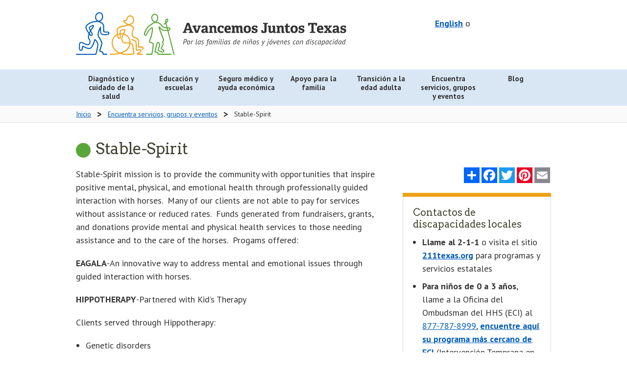

--- FILE ---
content_type: text/html; charset=UTF-8
request_url: https://www.navigatelifetexas.org/es/services-groups-events/services/stable-spirit
body_size: 12848
content:
<!doctype html>
<!--[if lt IE 9]> <html class="no-js lt-ie10 lt-ie9" lang="es"> <![endif]-->
<!--[if IE 9]> <html class="no-js lt-ie10" lang="es"> <![endif]-->
<!--[if gt IE 9]><!--> <html class="no-js" lang="es"> <!--<![endif]-->
	<head>
		<meta charset="utf-8" />
		<meta name="viewport" content="width=device-width, initial-scale=1.0" />
		
			<title>Stable-Spirit | Navigate Life Texas</title>
<meta name='keywords' content='' />
<meta name='description' content='' />
<link rel='canonical' href='https://www.navigatelifetexas.org/es/services-groups-events/services/stable-spirit' />
		
		<meta name="author" content="Health and Human Services Commission"/>
		<meta name="language" content="English"/>
		<meta name="language" content="Spanish"/>
		<meta name="coverage" content="Texas"/>
		<meta name="subject" content="Health"/>
		<meta name="subject" content="Human Services"/>
		<meta name="subject" content="Education"/>
		<meta name="type" content="Homepages"/>
		<meta name="type" content="Web documents"/>
		<meta property="og:image" content="https://www.navigatelifetexas.org/assets/images/logos/open-graph.jpg" />
		<meta property="og:image:type" content="image/jpeg" />
		<meta property="og:image:width" content="1200" />
		<meta property="og:image:height" content="630" />
		<meta property="og:image:alt" content="Navigate Life Texas: For families raising children with disabilities - a project of Texas Health and Human Services" />

		

		<link rel="stylesheet" href="/assets/styles/app.css" />
    <link href="https://fonts.googleapis.com/css?family=Arvo:400,700|PT+Sans:400,400i,700" rel="stylesheet">

		<!--[if lt IE 9]>
			<link rel="stylesheet" href="/assets/styles/ie8.css">
			<script src="/assets/scripts/ie8-head.js"></script>
			
			<script src="/assets/scripts/rem.min.js"></script>
		<![endif]-->

		<script src="/bower_components/foundation/js/vendor/modernizr.js"></script>
    <script type="text/javascript" src="/assets/grunticon/grunticon.loader.js"></script>
  	<script type="text/javascript">grunticon(["/assets/grunticon/icons.data.svg.css?v=2022-11-8", "/public/grunticon/icons.data.png.css?v=2022-11-8", "/assets/grunticon/icons.fallback.css?v=2022-11-8"], grunticon.svgLoadedCallback );</script>

		

		

		<meta name="google-translate-customization" content="b1236f79eaba0e07-07c23461619ba403-gdbb9a627a50991c9-12"/>

					
			<link rel="alternate" hreflang="en" href="https://www.navigatelifetexas.org/en/services-groups-events/services/stable-spirit">
					
			<link rel="alternate" hreflang="es" href="https://www.navigatelifetexas.org/es/services-groups-events/services/stable-spirit">
		
		<link rel="apple-touch-icon" sizes="180x180" href="/favicon/apple-touch-icon.png">
		<link rel="icon" type="image/png" sizes="32x32" href="/favicon/favicon-32x32.png">
		<link rel="icon" type="image/png" sizes="16x16" href="/favicon/favicon-16x16.png">
		<link rel="manifest" href="/favicon/site.webmanifest">
		<link rel="mask-icon" href="/favicon/safari-pinned-tab.svg" color="#005cb9">
		<meta name="msapplication-TileColor" content="#ff0000">
		<meta name="theme-color" content="#ffffff">
	</head>
	<body class="services-groups-events">

		<!-- Google Tag Manager -->
		<noscript><iframe src="//www.googletagmanager.com/ns.html?id=GTM-TWKJ4X"
		height="0" width="0" style="display:none;visibility:hidden"></iframe></noscript>
		<script>(function(w,d,s,l,i){w[l]=w[l]||[];w[l].push({'gtm.start':
		new Date().getTime(),event:'gtm.js'});var f=d.getElementsByTagName(s)[0],
		j=d.createElement(s),dl=l!='dataLayer'?'&l='+l:'';j.async=true;j.src=
		'//www.googletagmanager.com/gtm.js?id='+i+dl;f.parentNode.insertBefore(j,f);
		})(window,document,'script','dataLayer','GTM-TWKJ4X');</script>
		<!-- End Google Tag Manager -->

		<header id="top">
      
			<div class="row">
				<div class="medium-5 medium-push-7 large-5 large-push-7 columns">
					<div id="header-utility" class="text-right">
						
						<div id="header-translation">
							<div id="translation-switcher">
								
										
								    <a hreflang="en" href="https://www.navigatelifetexas.org/?ACT=66&amp;lang_id=1&amp;url=aHR0cHMlM0ElMkYlMkZ3d3cubmF2aWdhdGVsaWZldGV4YXMub3JnJTJGZW4lMkZzZXJ2aWNlcy1ncm91cHMtZXZlbnRzJTJGc2VydmljZXMlMkZzdGFibGUtc3Bpcml0">English</a>
								
								o
							</div>
							
							<div id="google_translate_element"></div>
							<style>
								
							</style>
						
							<script type="text/javascript">
								function googleTranslateElementInit() {
								  new google.translate.TranslateElement({pageLanguage: 'en', layout: google.translate.TranslateElement.InlineLayout.VERTICAL, autoDisplay: false, gaTrack: true, gaId: 'UA-64055681-1'}, 'google_translate_element');
								}
							</script>
							<script type="text/javascript" src="//translate.google.com/translate_a/element.js?cb=googleTranslateElementInit"></script>
						</div>

					</div>
					
				</div>
				<div class="medium-7 medium-pull-5 large-7 large-pull-5 columns">
					<a class="top-logo" href="https://www.navigatelifetexas.org/es/">
						<img src="/assets/images/logos/nlt-logo-es.svg" alt="Avancemos Juntos Texas: Ayuda para niños con discapacidad y necesidades especiales" class="top-logo-image-spanish">
					</a>
					<p class="sr-only">Avancemos Juntos Texas: Ayuda para niños con discapacidad y necesidades especiales</p>
				</div>
			</div>
		</header>
		<div id="main-nav" class="contain-to-grid">
			<nav class="top-bar" data-topbar data-closing-time="1000" role="navigation">

				<ul class="title-area">
					
					<li class="toggle-topbar menu-icon"><a href="#"><span>Menu</span></a></li>
				</ul>
				<section class="top-bar-section top-menu">
					<ul class="large-block-grid-7" >
              
							
                <li class="  diagnosis has-dropdown" style="clear: none;">
                  <a class="" href="https://www.navigatelifetexas.org/es/diagnosis-healthcare" aria-expanded="false">
                    
                      
                      <div class="main-nav-link" >
                        Diagnóstico y cuidado de la salud
                      </div>
                    
                  </a>

                  
                    <ul class=" dropdown" aria-hidden="true" tabindex="-1" data-level="1">
                      
                        
							
                <li class="   " style="clear: none;">
                  <a class="" href="https://www.navigatelifetexas.org/es/diagnosis-healthcare" aria-expanded="false">
                    
                      Información general

                    
                  </a>

                  
                </li>
                
              
							
                <li class="   " style="clear: none;">
                  <a class="" href="https://www.navigatelifetexas.org/es/diagnosis-healthcare/does-my-child-have-a-disability" aria-expanded="false">
                    
                      Qué hacer si notas que hay algo diferente

                    
                  </a>

                  
                </li>
                
              
							
                <li class="   " style="clear: none;">
                  <a class="" href="https://www.navigatelifetexas.org/es/diagnosis-healthcare/my-child-has-a-diagnosis.-where-do-i-start" aria-expanded="false">
                    
                      Mi hijo tiene un diagnóstico, ¿por dónde empiezo?

                    
                  </a>

                  
                </li>
                
              
							
                <li class="   " style="clear: none;">
                  <a class="" href="https://www.navigatelifetexas.org/es/diagnosis-healthcare/diagnoses-for-disabilities-and-special-health-care-needs" aria-expanded="false">
                    
                      Diagnósticos para discapacidades

                    
                  </a>

                  
                </li>
                
              
							
                <li class="   " style="clear: none;">
                  <a class="" href="https://www.navigatelifetexas.org/es/diagnosis-healthcare/what-is-eci" aria-expanded="false">
                    
                      Intervención Temprana en la Infancia (ECI)

                    
                  </a>

                  
                </li>
                
              
							
                <li class="   " style="clear: none;">
                  <a class="" href="https://www.navigatelifetexas.org/es/diagnosis-healthcare/faq" aria-expanded="false">
                    
                      Preguntas frecuentes

                    
                  </a>

                  
                </li>
                
              
							
                <li class="   has-dropdown" style="clear: none;">
                  <a class="" role="button" aria-expanded="false">
                    
                      Diagnósticos

                    
                  </a>

                  
                    <ul class=" dropdown" aria-hidden="true" tabindex="-1" data-level="1">
                      
                        
							
                <li class="   " style="clear: none;">
                  <a class="" href="https://www.navigatelifetexas.org/es/diagnosis-healthcare/traumatic-and-acquired-brain-injury-in-children" aria-expanded="false">
                    
                      Lesiones cerebrales

                    
                  </a>

                  
                </li>
                
              
							
                <li class="   " style="clear: none;">
                  <a class="" href="https://www.navigatelifetexas.org/es/education-schools/understanding-different-types-of-learning-disabilities" aria-expanded="false">
                    
                      Discapacidades de aprendizaje

                    
                  </a>

                  
                </li>
                
              
							
                <li class="   " style="clear: none;">
                  <a class="" href="https://www.navigatelifetexas.org/es/diagnosis-healthcare/the-zika-virus-and-zika-related-conditions" aria-expanded="false">
                    
                      Condiciones relacionadas al Zika

                    
                  </a>

                  
                </li>
                
              
							
                <li class="   " style="clear: none;">
                  <a class="" href="https://www.navigatelifetexas.org/es/diagnosis-healthcare/blindness-and-visual-impairment" aria-expanded="false">
                    
                      Ceguera y discapacidad visual

                    
                  </a>

                  
                </li>
                
              
							
                <li class="   " style="clear: none;">
                  <a class="" href="https://www.navigatelifetexas.org/es/diagnosis-healthcare/dyslexia-and-related-conditions" aria-expanded="false">
                    
                      Dislexia y padecimientos relacionados

                    
                  </a>

                  
                </li>
                
              
                      
                    </ul>
                  
                </li>
                
              
							
                <li class="   has-dropdown" style="clear: none;">
                  <a class="" role="button" aria-expanded="false">
                    
                      Salud mental y salud del comportamiento

                    
                  </a>

                  
                    <ul class=" dropdown" aria-hidden="true" tabindex="-1" data-level="1">
                      
                        
							
                <li class="   " style="clear: none;">
                  <a class="" href="https://www.navigatelifetexas.org/es/diagnosis-healthcare/mental-and-behavioral-health" aria-expanded="false">
                    
                      Información general

                    
                  </a>

                  
                </li>
                
              
							
                <li class="   " style="clear: none;">
                  <a class="" href="https://www.navigatelifetexas.org/es/diagnosis-healthcare/when-to-get-mental-health-help-for-children" aria-expanded="false">
                    
                      Cuándo se debe conseguir ayuda

                    
                  </a>

                  
                </li>
                
              
							
                <li class="   " style="clear: none;">
                  <a class="" href="https://www.navigatelifetexas.org/es/diagnosis-healthcare/finding-mental-health-resources-for-children" aria-expanded="false">
                    
                      Encontrar recursos

                    
                  </a>

                  
                </li>
                
              
							
                <li class="   " style="clear: none;">
                  <a class="" href="https://www.navigatelifetexas.org/es/diagnosis-healthcare/behavior-problems-in-children-with-disabilities" aria-expanded="false">
                    
                      Problemas de comportamiento

                    
                  </a>

                  
                </li>
                
              
							
                <li class="   " style="clear: none;">
                  <a class="" href="https://www.navigatelifetexas.org/es/family-support/risky-behavior-when-and-how-to-respond" aria-expanded="false">
                    
                      Comportamiento peligroso

                    
                  </a>

                  
                </li>
                
              
							
                <li class="   " style="clear: none;">
                  <a class="" href="https://www.navigatelifetexas.org/es/diagnosis-healthcare/mental-health-for-children-with-intellectual-and-developmental-disabilities" aria-expanded="false">
                    
                      Salud mental en niños con discapacidad intelectual o del desarrollo

                    
                  </a>

                  
                </li>
                
              
							
                <li class="   " style="clear: none;">
                  <a class="" href="https://www.navigatelifetexas.org/es/diagnosis-healthcare/psychiatric-medication-for-children-how-families-decide" aria-expanded="false">
                    
                      Medicamentos psiquiátricos

                    
                  </a>

                  
                </li>
                
              
							
                <li class="   " style="clear: none;">
                  <a class="" href="https://www.navigatelifetexas.org/es/diagnosis-healthcare/recognizing-the-effects-of-trauma-on-children" aria-expanded="false">
                    
                      Trauma

                    
                  </a>

                  
                </li>
                
              
							
                <li class="   " style="clear: none;">
                  <a class="" href="https://www.navigatelifetexas.org/es/diagnosis-healthcare/supporting-a-child-through-a-mental-health-crisis" aria-expanded="false">
                    
                      Apoyo durante una crisis

                    
                  </a>

                  
                </li>
                
              
							
                <li class="   " style="clear: none;">
                  <a class="" href="https://www.navigatelifetexas.org/es/diagnosis-healthcare/your-childs-rights-to-mental-health-services" aria-expanded="false">
                    
                      Derechos de recibir servicios

                    
                  </a>

                  
                </li>
                
              
							
                <li class="   " style="clear: none;">
                  <a class="" href="https://www.navigatelifetexas.org/es/family-support/when-other-people-misunderstand-your-childs-behavior" aria-expanded="false">
                    
                      Malas interpretaciones del comportamiento

                    
                  </a>

                  
                </li>
                
              
							
                <li class="   " style="clear: none;">
                  <a class="" href="https://www.navigatelifetexas.org/es/family-support/navigating-the-juvenile-justice-system" aria-expanded="false">
                    
                      Sistema de justicia para menores

                    
                  </a>

                  
                </li>
                
              
                      
                    </ul>
                  
                </li>
                
              
							
                <li class="   has-dropdown" style="clear: none;">
                  <a class="" href="https://www.navigatelifetexas.org/es/diagnosis-healthcare/children-with-multiple-disabilities-rare-conditions-undiagnosed" aria-expanded="false">
                    
                      Discapacidades múltiples, afecciones poco comunes o casos sin diagnóstico

                    
                  </a>

                  
                    <ul class=" dropdown" aria-hidden="true" tabindex="-1" data-level="1">
                      
                        
							
                <li class="   " style="clear: none;">
                  <a class="" href="https://www.navigatelifetexas.org/es/diagnosis-healthcare/children-with-multiple-disabilities-rare-conditions-undiagnosed" aria-expanded="false">
                    
                      Niños con condición rara, varios diagnósticos o no tiene diagnóstico

                    
                  </a>

                  
                </li>
                
              
							
                <li class="   " style="clear: none;">
                  <a class="" href="https://www.navigatelifetexas.org/es/diagnosis-healthcare/solving-the-secrets-of-sophie-a-diagnostic-odyssey-through-genetics" aria-expanded="false">
                    
                      La odisea para obtener un diagnóstico por medio de la genética

                    
                  </a>

                  
                </li>
                
              
							
                <li class="   " style="clear: none;">
                  <a class="" href="https://www.navigatelifetexas.org/es/diagnosis-healthcare/genetic-disorders" aria-expanded="false">
                    
                      Trastornos genéticos

                    
                  </a>

                  
                </li>
                
              
							
                <li class="   " style="clear: none;">
                  <a class="" href="https://www.navigatelifetexas.org/es/diagnosis-healthcare/understanding-invisible-disabilities" aria-expanded="false">
                    
                      Cómo comprender las discapacidades invisibles

                    
                  </a>

                  
                </li>
                
              
                      
                    </ul>
                  
                </li>
                
              
							
                <li class="   has-dropdown" style="clear: none;">
                  <a class="" role="button" aria-expanded="false">
                    
                      Cómo planificar y organizarte

                    
                  </a>

                  
                    <ul class=" dropdown" aria-hidden="true" tabindex="-1" data-level="1">
                      
                        
							
                <li class="   " style="clear: none;">
                  <a class="" href="https://www.navigatelifetexas.org/es/diagnosis-healthcare/how-to-talk-to-your-doctor" aria-expanded="false">
                    
                      Cómo hablar con tu médico

                    
                  </a>

                  
                </li>
                
              
							
                <li class="   " style="clear: none;">
                  <a class="" href="https://www.navigatelifetexas.org/es/diagnosis-healthcare/medical-home-for-children" aria-expanded="false">
                    
                      Hogar médico

                    
                  </a>

                  
                </li>
                
              
							
                <li class="   " style="clear: none;">
                  <a class="" href="https://www.navigatelifetexas.org/es/diagnosis-healthcare/care-notebook" aria-expanded="false">
                    
                      Cómo organizar los expedientes médicos

                    
                  </a>

                  
                </li>
                
              
							
                <li class="   " style="clear: none;">
                  <a class="" href="https://www.navigatelifetexas.org/es/diagnosis-healthcare/your-childs-electronic-health-record" aria-expanded="false">
                    
                      El registro médico electrónico

                    
                  </a>

                  
                </li>
                
              
							
                <li class="   " style="clear: none;">
                  <a class="" href="https://www.navigatelifetexas.org/es/diagnosis-healthcare/health-care-specialty-therapy-options-for-children-with-disabilities" aria-expanded="false">
                    
                      Glosario de especialidades y terapias

                    
                  </a>

                  
                </li>
                
              
							
                <li class="   " style="clear: none;">
                  <a class="" href="https://www.navigatelifetexas.org/es/family-support/when-you-leave-the-hospital-before-your-baby" aria-expanded="false">
                    
                      Cuando sales del hospital antes que tu bebé

                    
                  </a>

                  
                </li>
                
              
							
                <li class="   " style="clear: none;">
                  <a class="" href="https://www.navigatelifetexas.org/es/transition-to-adulthood/medical-transition" aria-expanded="false">
                    
                      La transición en la atención médica

                    
                  </a>

                  
                </li>
                
              
							
                <li class="   " style="clear: none;">
                  <a class="" href="https://www.navigatelifetexas.org/es/diagnosis-healthcare/telehealth-and-telemedicine-for-children-with-disabilities-and-special-health-care-needs" aria-expanded="false">
                    
                      Telesalud y telemedicina

                    
                  </a>

                  
                </li>
                
              
                      
                    </ul>
                  
                </li>
                
              
							
                <li class="   has-dropdown" style="clear: none;">
                  <a class="" role="button" aria-expanded="false">
                    
                      Indicadores del desarrollo

                    
                  </a>

                  
                    <ul class=" dropdown" aria-hidden="true" tabindex="-1" data-level="1">
                      
                        
							
                <li class="   " style="clear: none;">
                  <a class="" href="https://www.navigatelifetexas.org/es/diagnosis-healthcare/infant-baby-developmental-milestones" aria-expanded="false">
                    
                      Desde el nacimiento hasta los 3 años

                    
                  </a>

                  
                </li>
                
              
							
                <li class="   " style="clear: none;">
                  <a class="" href="https://www.navigatelifetexas.org/es/diagnosis-healthcare/child-development-milestones" aria-expanded="false">
                    
                      De los 3 años en adelante

                    
                  </a>

                  
                </li>
                
              
                      
                    </ul>
                  
                </li>
                
              
							
                <li class="   has-dropdown" style="clear: none;">
                  <a class="" role="button" aria-expanded="false">
                    
                      Equipo

                    
                  </a>

                  
                    <ul class=" dropdown" aria-hidden="true" tabindex="-1" data-level="1">
                      
                        
							
                <li class="   " style="clear: none;">
                  <a class="" href="https://www.navigatelifetexas.org/es/diagnosis-healthcare/supplies-medical-equipment-for-children-with-disabilities" aria-expanded="false">
                    
                      Equipo y suministros médicos

                    
                  </a>

                  
                </li>
                
              
							
                <li class="   " style="clear: none;">
                  <a class="" href="https://www.navigatelifetexas.org/es/diagnosis-healthcare/assistive-technology-adaptive-equipment-for-children-with-disabilities" aria-expanded="false">
                    
                      La tecnología y aparatos de adaptación

                    
                  </a>

                  
                </li>
                
              
                      
                    </ul>
                  
                </li>
                
              
							
                <li class="   has-dropdown" style="clear: none;">
                  <a class="" role="button" aria-expanded="false">
                    
                      Alimentación y salud bucal

                    
                  </a>

                  
                    <ul class=" dropdown" aria-hidden="true" tabindex="-1" data-level="1">
                      
                        
							
                <li class="   " style="clear: none;">
                  <a class="" href="https://www.navigatelifetexas.org/es/diagnosis-healthcare/oral-health-tips-and-strategies" aria-expanded="false">
                    
                      Salud bucal

                    
                  </a>

                  
                </li>
                
              
							
                <li class="   " style="clear: none;">
                  <a class="" href="https://www.navigatelifetexas.org/es/diagnosis-healthcare/dental-care" aria-expanded="false">
                    
                      Cuidado dental

                    
                  </a>

                  
                </li>
                
              
							
                <li class="   " style="clear: none;">
                  <a class="" href="https://www.navigatelifetexas.org/es/diagnosis-healthcare/challenges-with-eating" aria-expanded="false">
                    
                      Problemas para comer

                    
                  </a>

                  
                </li>
                
              
							
                <li class="   " style="clear: none;">
                  <a class="" href="https://www.navigatelifetexas.org/es/diagnosis-healthcare/eating-disorders" aria-expanded="false">
                    
                      Trastornos alimentarios

                    
                  </a>

                  
                </li>
                
              
                      
                    </ul>
                  
                </li>
                
              
                      
                    </ul>
                  
                </li>
                
              
							
                <li class="  education has-dropdown" style="clear: none;">
                  <a class="" href="https://www.navigatelifetexas.org/es/education-schools" aria-expanded="false">
                    
                      
                      <div class="main-nav-link" >
                        Educación y escuelas
                      </div>
                    
                  </a>

                  
                    <ul class=" dropdown" aria-hidden="true" tabindex="-1" data-level="1">
                      
                        
							
                <li class="   " style="clear: none;">
                  <a class="" href="https://www.navigatelifetexas.org/es/education-schools" aria-expanded="false">
                    
                      Información general

                    
                  </a>

                  
                </li>
                
              
							
                <li class="   " style="clear: none;">
                  <a class="" href="https://www.navigatelifetexas.org/es/education-schools/your-childs-right-to-a-public-education" aria-expanded="false">
                    
                      Derecho a la educación pública

                    
                  </a>

                  
                </li>
                
              
							
                <li class="   " style="clear: none;">
                  <a class="" href="https://www.navigatelifetexas.org/es/education-schools/school-choices-for-children-with-disabilities" aria-expanded="false">
                    
                      Tipos de escuelas

                    
                  </a>

                  
                </li>
                
              
							
                <li class="   " style="clear: none;">
                  <a class="" href="https://www.navigatelifetexas.org/es/education-schools/after-school-activities-programs-for-students-with-disabilities" aria-expanded="false">
                    
                      Las actividades después de clases

                    
                  </a>

                  
                </li>
                
              
							
                <li class="   " style="clear: none;">
                  <a class="" href="https://www.navigatelifetexas.org/es/education-schools/texas-90-attendance-and-truancy-rules" aria-expanded="false">
                    
                      Reglas sobre la asistencia del 90% y el ausentismo escolar de Texas

                    
                  </a>

                  
                </li>
                
              
							
                <li class="   " style="clear: none;">
                  <a class="" href="https://www.navigatelifetexas.org/es/education-schools/organizing-school-records" aria-expanded="false">
                    
                      Organizar los registros escolares

                    
                  </a>

                  
                </li>
                
              
							
                <li class="   " style="clear: none;">
                  <a class="" href="https://www.navigatelifetexas.org/es/education-schools/faq" aria-expanded="false">
                    
                      Preguntas frecuentes

                    
                  </a>

                  
                </li>
                
              
							
                <li class="   has-dropdown" style="clear: none;">
                  <a class="" role="button" aria-expanded="false">
                    
                      Educación Especial

                    
                  </a>

                  
                    <ul class=" dropdown" aria-hidden="true" tabindex="-1" data-level="1">
                      
                        
							
                <li class="   " style="clear: none;">
                  <a class="" href="https://www.navigatelifetexas.org/es/education-schools/special-education-101" aria-expanded="false">
                    
                      Educación Especial 101

                    
                  </a>

                  
                </li>
                
              
							
                <li class="   " style="clear: none;">
                  <a class="" href="https://www.navigatelifetexas.org/es/education-schools/what-is-ecse" aria-expanded="false">
                    
                      Programa de Educación Especial en la Primera Infancia

                    
                  </a>

                  
                </li>
                
              
							
                <li class="   " style="clear: none;">
                  <a class="" href="https://www.navigatelifetexas.org/es/education-schools/getting-ecse-services" aria-expanded="false">
                    
                      Los servicios de ECSE

                    
                  </a>

                  
                </li>
                
              
							
                <li class="   " style="clear: none;">
                  <a class="" href="https://www.navigatelifetexas.org/es/education-schools/section-504" aria-expanded="false">
                    
                      Sección 504

                    
                  </a>

                  
                </li>
                
              
							
                <li class="   " style="clear: none;">
                  <a class="" href="https://www.navigatelifetexas.org/es/education-schools/educational-placements-for-students-with-disabilities" aria-expanded="false">
                    
                      Colocación educativas

                    
                  </a>

                  
                </li>
                
              
							
                <li class="   " style="clear: none;">
                  <a class="" href="https://www.navigatelifetexas.org/es/education-schools/ard-process" aria-expanded="false">
                    
                      Proceso de admisión, evaluación y salida de la escuela (ARD)

                    
                  </a>

                  
                </li>
                
              
							
                <li class="   " style="clear: none;">
                  <a class="" href="https://www.navigatelifetexas.org/es/education-schools/your-childs-individualized-education-program" aria-expanded="false">
                    
                      El programa de educación individualizada (IEP)

                    
                  </a>

                  
                </li>
                
              
							
                <li class="   " style="clear: none;">
                  <a class="" href="https://www.navigatelifetexas.org/es/education-schools/behavior-intervention-plans-and-schools" aria-expanded="false">
                    
                      Los planes de intervención conductual y las escuelas

                    
                  </a>

                  
                </li>
                
              
							
                <li class="   " style="clear: none;">
                  <a class="" href="https://www.navigatelifetexas.org/es/education-schools/getting-the-right-services-for-children-with-disabilities" aria-expanded="false">
                    
                      Dificultad en conseguir los servicios que necesita tu hijo

                    
                  </a>

                  
                </li>
                
              
							
                <li class="   " style="clear: none;">
                  <a class="" href="https://www.navigatelifetexas.org/es/education-schools/special-education-advocates-and-advocacy" aria-expanded="false">
                    
                      La defensa y promoción de la educación especial

                    
                  </a>

                  
                </li>
                
              
                      
                    </ul>
                  
                </li>
                
              
							
                <li class="   has-dropdown" style="clear: none;">
                  <a class="" role="button" aria-expanded="false">
                    
                      Relaciones personales

                    
                  </a>

                  
                    <ul class=" dropdown" aria-hidden="true" tabindex="-1" data-level="1">
                      
                        
							
                <li class="   " style="clear: none;">
                  <a class="" href="https://www.navigatelifetexas.org/es/education-schools/bullying-children-with-disabilities" aria-expanded="false">
                    
                      La intimidación

                    
                  </a>

                  
                </li>
                
              
							
                <li class="   " style="clear: none;">
                  <a class="" href="https://www.navigatelifetexas.org/es/education-schools/ways-to-build-a-relationship-with-your-childs-school" aria-expanded="false">
                    
                      Cómo relacionarte con la escuela de tu hijo

                    
                  </a>

                  
                </li>
                
              
							
                <li class="   " style="clear: none;">
                  <a class="" href="https://www.navigatelifetexas.org/es/transition-to-adulthood/friendships-after-high-school" aria-expanded="false">
                    
                      Las amistades después de la preparatoria

                    
                  </a>

                  
                </li>
                
              
							
                <li class="   " style="clear: none;">
                  <a class="" href="https://www.navigatelifetexas.org/es/family-support/friendships-and-social-skills-for-children-with-disabilities-and-special-health-care-needs" aria-expanded="false">
                    
                      Los amigos y las habilidades sociales

                    
                  </a>

                  
                </li>
                
              
                      
                    </ul>
                  
                </li>
                
              
							
                <li class="   has-dropdown" style="clear: none;">
                  <a class="" role="button" aria-expanded="false">
                    
                      Transiciónes

                    
                  </a>

                  
                    <ul class=" dropdown" aria-hidden="true" tabindex="-1" data-level="1">
                      
                        
							
                <li class="   " style="clear: none;">
                  <a class="" href="https://www.navigatelifetexas.org/es/education-schools/transition-planning-for-students-with-disabilities" aria-expanded="false">
                    
                      La transición de la escuela pública

                    
                  </a>

                  
                </li>
                
              
							
                <li class="   " style="clear: none;">
                  <a class="" href="https://www.navigatelifetexas.org/es/education-schools/transitioning-between-schools" aria-expanded="false">
                    
                      La transición entre escuelas

                    
                  </a>

                  
                </li>
                
              
							
                <li class="   " style="clear: none;">
                  <a class="" href="https://www.navigatelifetexas.org/es/transition-to-adulthood/college-and-alternatives-for-students-with-disabilities" aria-expanded="false">
                    
                      Estudios después de la preparatoria

                    
                  </a>

                  
                </li>
                
              
							
                <li class="   " style="clear: none;">
                  <a class="" href="https://www.navigatelifetexas.org/es/education-schools/health-care-transition-planning-in-the-iep" aria-expanded="false">
                    
                      Planeación para la transición a través del IEP

                    
                  </a>

                  
                </li>
                
              
                      
                    </ul>
                  
                </li>
                
              
                      
                    </ul>
                  
                </li>
                
              
							
                <li class="pull-right  financial has-dropdown" style="clear: none;">
                  <a class="" href="https://www.navigatelifetexas.org/es/insurance-financial-help" aria-expanded="false">
                    
                      
                      <div class="main-nav-link" >
                        Seguro médico y ayuda económica
                      </div>
                    
                  </a>

                  
                    <ul class=" dropdown" aria-hidden="true" tabindex="-1" data-level="1">
                      
                        
							
                <li class="   " style="clear: none;">
                  <a class="" href="https://www.navigatelifetexas.org/es/insurance-financial-help" aria-expanded="false">
                    
                      Información general

                    
                  </a>

                  
                </li>
                
              
							
              
							
                <li class="   " style="clear: none;">
                  <a class="" href="https://www.navigatelifetexas.org/es/insurance-financial-help/ssi-benefits-for-children-with-disabilities" aria-expanded="false">
                    
                      Beneficios de Seguridad de Ingreso Suplementario (SSI)

                    
                  </a>

                  
                </li>
                
              
							
                <li class="   " style="clear: none;">
                  <a class="" href="https://www.navigatelifetexas.org/es/insurance-financial-help/ssdi-for-children" aria-expanded="false">
                    
                      Beneficios del Seguro Social por Incapacidad (SSDI)

                    
                  </a>

                  
                </li>
                
              
							
                <li class="   " style="clear: none;">
                  <a class="" href="https://www.navigatelifetexas.org/es/insurance-financial-help/medicare-for-children-with-disabilities" aria-expanded="false">
                    
                      Medicare

                    
                  </a>

                  
                </li>
                
              
							
                <li class="   " style="clear: none;">
                  <a class="" href="https://www.navigatelifetexas.org/es/transition-to-adulthood/funding-and-services" aria-expanded="false">
                    
                      Fondos y servicios a partir de los 18 años

                    
                  </a>

                  
                </li>
                
              
							
                <li class="   " style="clear: none;">
                  <a class="" href="https://www.navigatelifetexas.org/es/insurance-financial-help/funding-grants-for-children-with-disabilities" aria-expanded="false">
                    
                      Subsidios y otras fuentes de fondos

                    
                  </a>

                  
                </li>
                
              
							
                <li class="   " style="clear: none;">
                  <a class="" href="https://www.navigatelifetexas.org/es/insurance-financial-help/help-with-utility-bills-and-energy-costs" aria-expanded="false">
                    
                      Ayuda con los costos de la electricidad

                    
                  </a>

                  
                </li>
                
              
							
                <li class="   " style="clear: none;">
                  <a class="" href="https://www.navigatelifetexas.org/es/insurance-financial-help/faq" aria-expanded="false">
                    
                      Preguntas frecuentes

                    
                  </a>

                  
                </li>
                
              
							
                <li class="   has-dropdown" style="clear: none;">
                  <a class="" role="button" aria-expanded="false">
                    
                      Medicaid

                    
                  </a>

                  
                    <ul class=" dropdown" aria-hidden="true" tabindex="-1" data-level="1">
                      
                        
							
                <li class="   " style="clear: none;">
                  <a class="" href="https://www.navigatelifetexas.org/es/insurance-financial-help/texas-medicaid-for-children-with-disabilities" aria-expanded="false">
                    
                      Información general

                    
                  </a>

                  
                </li>
                
              
							
                <li class="   " style="clear: none;">
                  <a class="" href="https://www.navigatelifetexas.org/es/insurance-financial-help/medicaid-buy-in-for-children-with-disabilities" aria-expanded="false">
                    
                      Medicaid Buy-In

                    
                  </a>

                  
                </li>
                
              
							
                <li class="   " style="clear: none;">
                  <a class="" href="https://www.navigatelifetexas.org/es/insurance-financial-help/medicaid-transportation-services" aria-expanded="false">
                    
                      Transporte

                    
                  </a>

                  
                </li>
                
              
							
                <li class="   " style="clear: none;">
                  <a class="" href="https://www.navigatelifetexas.org/es/insurance-financial-help/star-kids-service-coordination" aria-expanded="false">
                    
                      STAR Kids – coordinación de servicios

                    
                  </a>

                  
                </li>
                
              
							
                <li class="   " style="clear: none;">
                  <a class="" href="https://www.navigatelifetexas.org/es/insurance-financial-help/hipp-program" aria-expanded="false">
                    
                      Programa de primas de seguro médico (HIPP)

                    
                  </a>

                  
                </li>
                
              
							
                <li class="   " style="clear: none;">
                  <a class="" href="https://www.navigatelifetexas.org/es/family-support/community-first-choice-program" aria-expanded="false">
                    
                      Programa Community First Choice

                    
                  </a>

                  
                </li>
                
              
                      
                    </ul>
                  
                </li>
                
              
							
                <li class="   has-dropdown" style="clear: none;">
                  <a class="" role="button" aria-expanded="false">
                    
                      Programas con exención

                    
                  </a>

                  
                    <ul class=" dropdown" aria-hidden="true" tabindex="-1" data-level="1">
                      
                        
							
                <li class="   " style="clear: none;">
                  <a class="" href="https://www.navigatelifetexas.org/es/insurance-financial-help/texas-medicaid-waiver-programs-for-children-with-disabilities" aria-expanded="false">
                    
                      Información general

                    
                  </a>

                  
                </li>
                
              
							
                <li class="   " style="clear: none;">
                  <a class="" href="https://www.navigatelifetexas.org/es/insurance-financial-help/home-and-community-based-services-hcs" aria-expanded="false">
                    
                      Servicios en el Hogar y en la Comunidad (HCS)

                    
                  </a>

                  
                </li>
                
              
							
                <li class="   " style="clear: none;">
                  <a class="" href="https://www.navigatelifetexas.org/es/insurance-financial-help/community-living-assistance-and-support-services-class" aria-expanded="false">
                    
                      Servicios de Apoyo y Asistencia para Vivir en la Comunidad (CLASS)

                    
                  </a>

                  
                </li>
                
              
							
                <li class="   " style="clear: none;">
                  <a class="" href="https://www.navigatelifetexas.org/es/insurance-financial-help/medically-dependent-children-program-mdcp" aria-expanded="false">
                    
                      Programa para Niños Médicamente Dependientes

                    
                  </a>

                  
                </li>
                
              
							
                <li class="   " style="clear: none;">
                  <a class="" href="https://www.navigatelifetexas.org/es/insurance-financial-help/starplus-home-and-community-based-services-hcbs" aria-expanded="false">
                    
                      Programa STAR+PLUS de Servicios en el Hogar y en la Comunidad (HCBS)

                    
                  </a>

                  
                </li>
                
              
							
                <li class="   " style="clear: none;">
                  <a class="" href="https://www.navigatelifetexas.org/es/insurance-financial-help/texas-home-living-txhml" aria-expanded="false">
                    
                      Programa de Texas para Vivir en Casa (TxHmL)

                    
                  </a>

                  
                </li>
                
              
							
                <li class="   " style="clear: none;">
                  <a class="" href="https://www.navigatelifetexas.org/es/insurance-financial-help/youth-empowerment-services-yes" aria-expanded="false">
                    
                      Servicios de Empoderamiento Juvenil (YES)

                    
                  </a>

                  
                </li>
                
              
							
                <li class="   " style="clear: none;">
                  <a class="" href="https://www.navigatelifetexas.org/es/insurance-financial-help/deaf-blind-with-multiple-disabilities-dbmd" aria-expanded="false">
                    
                      Programa para Personas Sordociegas con Discapacidades Múltiples (DMBD)

                    
                  </a>

                  
                </li>
                
              
                      
                    </ul>
                  
                </li>
                
              
							
                <li class="   has-dropdown" style="clear: none;">
                  <a class="" role="button" aria-expanded="false">
                    
                      Beneficios y seguro médico

                    
                  </a>

                  
                    <ul class=" dropdown" aria-hidden="true" tabindex="-1" data-level="1">
                      
                        
							
                <li class="   " style="clear: none;">
                  <a class="" href="https://www.navigatelifetexas.org/es/insurance-financial-help/health-care-benefit-programs-insurance-for-children-with-disabilities" aria-expanded="false">
                    
                      Información general

                    
                  </a>

                  
                </li>
                
              
							
                <li class="   " style="clear: none;">
                  <a class="" href="https://www.navigatelifetexas.org/es/insurance-financial-help/appealing-a-health-insurance-decision" aria-expanded="false">
                    
                      Apelando una decisión del seguro médico

                    
                  </a>

                  
                </li>
                
              
							
                <li class="   " style="clear: none;">
                  <a class="" href="https://www.navigatelifetexas.org/es/insurance-financial-help/hipp-program" aria-expanded="false">
                    
                      Programa de primas de seguro médico (HIPP)

                    
                  </a>

                  
                </li>
                
              
							
                <li class="   " style="clear: none;">
                  <a class="" href="https://www.navigatelifetexas.org/es/insurance-financial-help/chip-for-children-with-disabilities-and-special-health-care-needs" aria-expanded="false">
                    
                      CHIP para niños con necesidades médicas especiales

                    
                  </a>

                  
                </li>
                
              
                      
                    </ul>
                  
                </li>
                
              
                      
                    </ul>
                  
                </li>
                
              
							
                <li class="pull-right  support has-dropdown" style="clear: none;">
                  <a class="" href="https://www.navigatelifetexas.org/es/family-support" aria-expanded="false">
                    
                      
                      <div class="main-nav-link" main-nav-link-padding>
                        Apoyo para la familia
                      </div>
                    
                  </a>

                  
                    <ul class=" dropdown" aria-hidden="true" tabindex="-1" data-level="1">
                      
                        
							
                <li class="   " style="clear: none;">
                  <a class="" href="https://www.navigatelifetexas.org/es/family-support" aria-expanded="false">
                    
                      Información general

                    
                  </a>

                  
                </li>
                
              
							
                <li class="   " style="clear: none;">
                  <a class="" href="https://www.navigatelifetexas.org/es/family-support/tips-for-foster-parents-and-caregivers" aria-expanded="false">
                    
                      Consejos para padres de acogida y cuidadores

                    
                  </a>

                  
                </li>
                
              
							
                <li class="   " style="clear: none;">
                  <a class="" href="https://www.navigatelifetexas.org/es/family-support/faq" aria-expanded="false">
                    
                      Preguntas frecuentes

                    
                  </a>

                  
                </li>
                
              
							
                <li class="   has-dropdown" style="clear: none;">
                  <a class="" role="button" aria-expanded="false">
                    
                      La nueva normalidad

                    
                  </a>

                  
                    <ul class=" dropdown" aria-hidden="true" tabindex="-1" data-level="1">
                      
                        
							
                <li class="   " style="clear: none;">
                  <a class="" href="https://www.navigatelifetexas.org/es/family-support/self-care" aria-expanded="false">
                    
                      Cuidado personal

                    
                  </a>

                  
                </li>
                
              
							
                <li class="   " style="clear: none;">
                  <a class="" href="https://www.navigatelifetexas.org/es/family-support/accepting-grieving-and-adapting-to-life" aria-expanded="false">
                    
                      Aceptando, apenando, y adaptándose a la vida

                    
                  </a>

                  
                </li>
                
              
							
                <li class="   " style="clear: none;">
                  <a class="" href="https://www.navigatelifetexas.org/es/family-support/helping-your-child-live-with-chronic-illness" aria-expanded="false">
                    
                      Como ayudar a tu hijo a vivir con una enfermedad crónica

                    
                  </a>

                  
                </li>
                
              
                      
                    </ul>
                  
                </li>
                
              
							
                <li class="   has-dropdown" style="clear: none;">
                  <a class="" role="button" aria-expanded="false">
                    
                      Relaciones personales

                    
                  </a>

                  
                    <ul class=" dropdown" aria-hidden="true" tabindex="-1" data-level="1">
                      
                        
							
                <li class="   " style="clear: none;">
                  <a class="" href="https://www.navigatelifetexas.org/es/family-support/parenting-children-with-disabilities" aria-expanded="false">
                    
                      Cómo manejar tu vida diaria

                    
                  </a>

                  
                </li>
                
              
							
                <li class="   " style="clear: none;">
                  <a class="" href="https://www.navigatelifetexas.org/es/family-support/connecting-with-other-parents-of-children-with-disabilities" aria-expanded="false">
                    
                      Estar en contacto con otros padres de familia

                    
                  </a>

                  
                </li>
                
              
							
                <li class="   " style="clear: none;">
                  <a class="" href="https://www.navigatelifetexas.org/es/family-support/teenagers-with-disabilities" aria-expanded="false">
                    
                      Los adolescentes

                    
                  </a>

                  
                </li>
                
              
							
                <li class="   " style="clear: none;">
                  <a class="" href="https://www.navigatelifetexas.org/es/family-support/siblings-of-children-with-disabilities" aria-expanded="false">
                    
                      Los hermanos

                    
                  </a>

                  
                </li>
                
              
							
                <li class="   " style="clear: none;">
                  <a class="" href="https://www.navigatelifetexas.org/es/family-support/personal-network" aria-expanded="false">
                    
                      Red de personas de confianza

                    
                  </a>

                  
                </li>
                
              
							
                <li class="   " style="clear: none;">
                  <a class="" href="https://www.navigatelifetexas.org/es/family-support/when-other-people-misunderstand-your-childs-behavior" aria-expanded="false">
                    
                      Malas interpretaciones del comportamiento

                    
                  </a>

                  
                </li>
                
              
							
                <li class="   " style="clear: none;">
                  <a class="" href="https://www.navigatelifetexas.org/es/family-support/dealing-with-divorce" aria-expanded="false">
                    
                      El divorcio

                    
                  </a>

                  
                </li>
                
              
							
                <li class="   " style="clear: none;">
                  <a class="" href="https://www.navigatelifetexas.org/es/family-support/the-power-of-counseling-for-parents" aria-expanded="false">
                    
                      La terapia para los padres

                    
                  </a>

                  
                </li>
                
              
							
                <li class="   " style="clear: none;">
                  <a class="" href="https://www.navigatelifetexas.org/es/family-support/person-centered-thinking" aria-expanded="false">
                    
                      Pensar de manera centrada en la persona

                    
                  </a>

                  
                </li>
                
              
							
                <li class="   " style="clear: none;">
                  <a class="" href="https://www.navigatelifetexas.org/es/transition-to-adulthood/friendships-after-high-school" aria-expanded="false">
                    
                      Las amistades después de la preparatori

                    
                  </a>

                  
                </li>
                
              
							
                <li class="   " style="clear: none;">
                  <a class="" href="https://www.navigatelifetexas.org/es/diagnosis-healthcare/how-to-talk-to-your-doctor" aria-expanded="false">
                    
                      Cómo hablar con el médico de tu hijo

                    
                  </a>

                  
                </li>
                
              
							
                <li class="   " style="clear: none;">
                  <a class="" href="https://www.navigatelifetexas.org/es/family-support/friendships-and-social-skills-for-children-with-disabilities-and-special-health-care-needs" aria-expanded="false">
                    
                      Los amigos y las habilidades sociales

                    
                  </a>

                  
                </li>
                
              
							
                <li class="   " style="clear: none;">
                  <a class="" href="https://www.navigatelifetexas.org/es/transition-to-adulthood/recreation-for-teenagers-and-adults-with-disabilities" aria-expanded="false">
                    
                      Actividades recreativas para adolescentes y adultos con discapacidades

                    
                  </a>

                  
                </li>
                
              
                      
                    </ul>
                  
                </li>
                
              
							
                <li class="   has-dropdown" style="clear: none;">
                  <a class="" role="button" aria-expanded="false">
                    
                      Cómo planificar y organizarte

                    
                  </a>

                  
                    <ul class=" dropdown" aria-hidden="true" tabindex="-1" data-level="1">
                      
                        
							
                <li class="   " style="clear: none;">
                  <a class="" href="https://www.navigatelifetexas.org/es/family-support/emergency-preparedness-for-families-of-children-with-disabilities" aria-expanded="false">
                    
                      Preparativos para casos de emergencia

                    
                  </a>

                  
                </li>
                
              
							
                <li class="   " style="clear: none;">
                  <a class="" href="https://www.navigatelifetexas.org/es/family-support/planning-for-a-time-when-you-cant-care-for-your-child" aria-expanded="false">
                    
                      Cuando ya no puedas cuidar de tu hijo

                    
                  </a>

                  
                </li>
                
              
							
                <li class="   " style="clear: none;">
                  <a class="" href="https://www.navigatelifetexas.org/es/family-support/person-centered-planning" aria-expanded="false">
                    
                      Planificación centrada en la persona

                    
                  </a>

                  
                </li>
                
              
							
                <li class="   " style="clear: none;">
                  <a class="" href="https://www.navigatelifetexas.org/es/diagnosis-healthcare/medical-home-for-children" aria-expanded="false">
                    
                      Hogar médico

                    
                  </a>

                  
                </li>
                
              
							
                <li class="   " style="clear: none;">
                  <a class="" href="https://www.navigatelifetexas.org/es/diagnosis-healthcare/care-notebook" aria-expanded="false">
                    
                      Cómo organizar los expedientes médicos

                    
                  </a>

                  
                </li>
                
              
							
                <li class="   " style="clear: none;">
                  <a class="" href="https://www.navigatelifetexas.org/es/diagnosis-healthcare/your-childs-electronic-health-record" aria-expanded="false">
                    
                      El registro médico electrónico

                    
                  </a>

                  
                </li>
                
              
                      
                    </ul>
                  
                </li>
                
              
							
                <li class="   has-dropdown" style="clear: none;">
                  <a class="" role="button" aria-expanded="false">
                    
                      Vivienda y situaciones familiares

                    
                  </a>

                  
                    <ul class=" dropdown" aria-hidden="true" tabindex="-1" data-level="1">
                      
                        
							
                <li class="   " style="clear: none;">
                  <a class="" href="https://www.navigatelifetexas.org/es/family-support/modifying-homes-for-children-with-disabilities" aria-expanded="false">
                    
                      Modificar tu hogar

                    
                  </a>

                  
                </li>
                
              
							
                <li class="   " style="clear: none;">
                  <a class="" href="https://www.navigatelifetexas.org/es/family-support/resources-for-military-families-of-children-with-disabilities" aria-expanded="false">
                    
                      Familias militares

                    
                  </a>

                  
                </li>
                
              
							
                <li class="   " style="clear: none;">
                  <a class="" href="https://www.navigatelifetexas.org/es/family-support/new-assignments" aria-expanded="false">
                    
                      Nuevas asignaciones

                    
                  </a>

                  
                </li>
                
              
							
                <li class="   " style="clear: none;">
                  <a class="" href="https://www.navigatelifetexas.org/es/family-support/tips-for-raising-a-child-with-special-health-care-needs-in-a-rural-setting" aria-expanded="false">
                    
                      Habitantes de áreas rurales

                    
                  </a>

                  
                </li>
                
              
							
                <li class="   " style="clear: none;">
                  <a class="" href="https://www.navigatelifetexas.org/es/transition-to-adulthood/housing-choices-for-young-adults-with-disabilities" aria-expanded="false">
                    
                      La vivienda

                    
                  </a>

                  
                </li>
                
              
                      
                    </ul>
                  
                </li>
                
              
							
                <li class="   has-dropdown" style="clear: none;">
                  <a class="" role="button" aria-expanded="false">
                    
                      Servicios de apoyo

                    
                  </a>

                  
                    <ul class=" dropdown" aria-hidden="true" tabindex="-1" data-level="1">
                      
                        
							
                <li class="   " style="clear: none;">
                  <a class="" href="https://www.navigatelifetexas.org/es/family-support/respite-care-for-children-with-disabilities" aria-expanded="false">
                    
                      Servicios de atención de relevo

                    
                  </a>

                  
                </li>
                
              
							
                <li class="   " style="clear: none;">
                  <a class="" href="https://www.navigatelifetexas.org/es/family-support/day-care-for-children-with-disabilities" aria-expanded="false">
                    
                      La guardería

                    
                  </a>

                  
                </li>
                
              
							
                <li class="   " style="clear: none;">
                  <a class="" href="https://www.navigatelifetexas.org/es/family-support/government-funded-organizations" aria-expanded="false">
                    
                      Organizaciones subsidiadas por el gobierno

                    
                  </a>

                  
                </li>
                
              
							
                <li class="   " style="clear: none;">
                  <a class="" href="https://www.navigatelifetexas.org/es/family-support/sending-your-child-to-camp" aria-expanded="false">
                    
                      Mandar a tu hijo a un campamento

                    
                  </a>

                  
                </li>
                
              
							
                <li class="   " style="clear: none;">
                  <a class="" href="https://www.navigatelifetexas.org/es/diagnosis-healthcare/health-care-specialty-therapy-options-for-children-with-disabilities" aria-expanded="false">
                    
                      Glosario de especialidades y terapias

                    
                  </a>

                  
                </li>
                
              
							
                <li class="   " style="clear: none;">
                  <a class="" href="https://www.navigatelifetexas.org/es/education-schools/getting-the-right-services-for-children-with-disabilities" aria-expanded="false">
                    
                      Getting the Right Education Services

                    
                  </a>

                  
                </li>
                
              
							
                <li class="   " style="clear: none;">
                  <a class="" href="https://www.navigatelifetexas.org/es/family-support/personal-attendant-care" aria-expanded="false">
                    
                      Atención de un ayudante personal

                    
                  </a>

                  
                </li>
                
              
							
                <li class="   " style="clear: none;">
                  <a class="" href="https://www.navigatelifetexas.org/es/family-support/community-first-choice-program" aria-expanded="false">
                    
                      Programa Community First Choice

                    
                  </a>

                  
                </li>
                
              
                      
                    </ul>
                  
                </li>
                
              
							
                <li class="   has-dropdown" style="clear: none;">
                  <a class="" role="button" aria-expanded="false">
                    
                      Derechos y aspectos legales

                    
                  </a>

                  
                    <ul class=" dropdown" aria-hidden="true" tabindex="-1" data-level="1">
                      
                        
							
                <li class="   " style="clear: none;">
                  <a class="" href="https://www.navigatelifetexas.org/es/family-support/legal-help-for-people-with-disabilities" aria-expanded="false">
                    
                      Herramientas legales

                    
                  </a>

                  
                </li>
                
              
							
                <li class="   " style="clear: none;">
                  <a class="" href="https://www.navigatelifetexas.org/es/family-support/wills-and-trusts" aria-expanded="false">
                    
                      Testamentos y fideicomisos

                    
                  </a>

                  
                </li>
                
              
							
                <li class="   " style="clear: none;">
                  <a class="" href="https://www.navigatelifetexas.org/es/family-support/letters-of-intent" aria-expanded="false">
                    
                      La carta de intención

                    
                  </a>

                  
                </li>
                
              
							
                <li class="   " style="clear: none;">
                  <a class="" href="https://www.navigatelifetexas.org/es/family-support/navigating-the-juvenile-justice-system" aria-expanded="false">
                    
                      Sistema de justicia juvenil

                    
                  </a>

                  
                </li>
                
              
							
                <li class="   " style="clear: none;">
                  <a class="" href="https://www.navigatelifetexas.org/es/family-support/legal-rights-of-people-with-disabilities" aria-expanded="false">
                    
                      Los derechos legales

                    
                  </a>

                  
                </li>
                
              
							
                <li class="   " style="clear: none;">
                  <a class="" href="https://www.navigatelifetexas.org/es/family-support/if-your-childs-rights-are-violated" aria-expanded="false">
                    
                      Si violan los derechos de tu hijo

                    
                  </a>

                  
                </li>
                
              
							
                <li class="   " style="clear: none;">
                  <a class="" href="https://www.navigatelifetexas.org/es/transition-to-adulthood/legal-options-for-age-18-and-beyond" aria-expanded="false">
                    
                      Opciones legales a partir de los 18 años

                    
                  </a>

                  
                </li>
                
              
							
                <li class="   " style="clear: none;">
                  <a class="" href="https://www.navigatelifetexas.org/es/transition-to-adulthood/legal-guardianship-for-young-adults-with-disabilities-1" aria-expanded="false">
                    
                      Tutela o custodia legal

                    
                  </a>

                  
                </li>
                
              
							
                <li class="   " style="clear: none;">
                  <a class="" href="https://www.navigatelifetexas.org/es/education-schools/your-childs-right-to-a-public-education" aria-expanded="false">
                    
                      Rights to a Public Education

                    
                  </a>

                  
                </li>
                
              
							
                <li class="   " style="clear: none;">
                  <a class="" href="https://www.navigatelifetexas.org/es/family-support/supported-decision-making-and-power-of-attorney-for-young-adults-with-disabilities" aria-expanded="false">
                    
                      Toma de decisiones con apoyo y poder notarial

                    
                  </a>

                  
                </li>
                
              
							
                <li class="   " style="clear: none;">
                  <a class="" href="https://www.navigatelifetexas.org/es/family-support/using-your-voice-to-advocate-and-change-systems" aria-expanded="false">
                    
                      Defender los derechos de tu hijo y cambiar los sistemas

                    
                  </a>

                  
                </li>
                
              
                      
                    </ul>
                  
                </li>
                
              
							
                <li class="   has-dropdown" style="clear: none;">
                  <a class="" role="button" aria-expanded="false">
                    
                      Alimentación y salud bucal

                    
                  </a>

                  
                    <ul class=" dropdown" aria-hidden="true" tabindex="-1" data-level="1">
                      
                        
							
                <li class="   " style="clear: none;">
                  <a class="" href="https://www.navigatelifetexas.org/es/diagnosis-healthcare/dental-care" aria-expanded="false">
                    
                      Cuidado dental

                    
                  </a>

                  
                </li>
                
              
							
                <li class="   " style="clear: none;">
                  <a class="" href="https://www.navigatelifetexas.org/es/diagnosis-healthcare/oral-health-tips-and-strategies" aria-expanded="false">
                    
                      Consejos y estrategias para la salud bucal

                    
                  </a>

                  
                </li>
                
              
							
                <li class="   " style="clear: none;">
                  <a class="" href="https://www.navigatelifetexas.org/es/diagnosis-healthcare/challenges-with-eating" aria-expanded="false">
                    
                      Problemas para comer

                    
                  </a>

                  
                </li>
                
              
                      
                    </ul>
                  
                </li>
                
              
							
                <li class="   has-dropdown" style="clear: none;">
                  <a class="" role="button" aria-expanded="false">
                    
                      Transiciónes

                    
                  </a>

                  
                    <ul class=" dropdown" aria-hidden="true" tabindex="-1" data-level="1">
                      
                        
							
                <li class="   " style="clear: none;">
                  <a class="" href="https://www.navigatelifetexas.org/es/family-support/major-life-events" aria-expanded="false">
                    
                      Sucesos importantes de la vida

                    
                  </a>

                  
                </li>
                
              
							
                <li class="   " style="clear: none;">
                  <a class="" href="https://www.navigatelifetexas.org/es/family-support/puberty-and-sexuality" aria-expanded="false">
                    
                      La pubertad y la sexualidad

                    
                  </a>

                  
                </li>
                
              
							
                <li class="   " style="clear: none;">
                  <a class="" href="https://www.navigatelifetexas.org/es/family-support/when-your-child-passes-away" aria-expanded="false">
                    
                      Cuando fallece tu hijo

                    
                  </a>

                  
                </li>
                
              
							
                <li class="   " style="clear: none;">
                  <a class="" href="https://www.navigatelifetexas.org/es/family-support/moving-to-texas" aria-expanded="false">
                    
                      La mudanza a Texas

                    
                  </a>

                  
                </li>
                
              
							
                <li class="   " style="clear: none;">
                  <a class="" href="https://www.navigatelifetexas.org/es/family-support/dealing-with-divorce" aria-expanded="false">
                    
                      Divorce

                    
                  </a>

                  
                </li>
                
              
							
                <li class="   " style="clear: none;">
                  <a class="" href="https://www.navigatelifetexas.org/es/transition-to-adulthood/transition-planning-for-youth-young-adults-with-disabilities" aria-expanded="false">
                    
                      Planning for Transition to Adulthood

                    
                  </a>

                  
                </li>
                
              
							
                <li class="   " style="clear: none;">
                  <a class="" href="https://www.navigatelifetexas.org/es/transition-to-adulthood/medical-transition" aria-expanded="false">
                    
                      Transition to Adult Medical Care

                    
                  </a>

                  
                </li>
                
              
							
                <li class="   " style="clear: none;">
                  <a class="" href="https://www.navigatelifetexas.org/es/transition-to-adulthood/friendships-after-high-school" aria-expanded="false">
                    
                      Friendships After High School

                    
                  </a>

                  
                </li>
                
              
                      
                    </ul>
                  
                </li>
                
              
                      
                    </ul>
                  
                </li>
                
              
							
                <li class="pull-right  transition has-dropdown" style="clear: none;">
                  <a class="" href="https://www.navigatelifetexas.org/es/transition-to-adulthood" aria-expanded="false">
                    
                      
                      <div class="main-nav-link" >
                        Transición a la edad adulta
                      </div>
                    
                  </a>

                  
                    <ul class=" dropdown" aria-hidden="true" tabindex="-1" data-level="1">
                      
                        
							
                <li class="   " style="clear: none;">
                  <a class="" href="https://www.navigatelifetexas.org/es/transition-to-adulthood" aria-expanded="false">
                    
                      Información general

                    
                  </a>

                  
                </li>
                
              
							
                <li class="   " style="clear: none;">
                  <a class="" href="https://www.navigatelifetexas.org/es/transition-to-adulthood/transition-planning-for-youth-young-adults-with-disabilities" aria-expanded="false">
                    
                      Cómo planificar la transición a la edad adulta

                    
                  </a>

                  
                </li>
                
              
							
                <li class="   " style="clear: none;">
                  <a class="" href="https://www.navigatelifetexas.org/es/transition-to-adulthood/funding-and-services" aria-expanded="false">
                    
                      Fondos y servicios a partir de los 18 años

                    
                  </a>

                  
                </li>
                
              
							
                <li class="   " style="clear: none;">
                  <a class="" href="https://www.navigatelifetexas.org/es/transition-to-adulthood/medical-transition" aria-expanded="false">
                    
                      La transición en la atención médica

                    
                  </a>

                  
                </li>
                
              
							
                <li class="   has-dropdown" style="clear: none;">
                  <a class="" href="https://www.navigatelifetexas.org/es/transition-to-adulthood/friendships-after-high-school" aria-expanded="false">
                    
                      Las amistades después de la preparatoria

                    
                  </a>

                  
                    <ul class=" dropdown" aria-hidden="true" tabindex="-1" data-level="1">
                      
                        
							
                <li class="   " style="clear: none;">
                  <a class="" href="https://www.navigatelifetexas.org/es/transition-to-adulthood/recreation-for-teenagers-and-adults-with-disabilities" aria-expanded="false">
                    
                      Actividades recreativas para adolescentes y adultos con discapacidades

                    
                  </a>

                  
                </li>
                
              
                      
                    </ul>
                  
                </li>
                
              
							
                <li class="   " style="clear: none;">
                  <a class="" href="https://www.navigatelifetexas.org/es/transition-to-adulthood/personal-stories-about-people-with-disabilities" aria-expanded="false">
                    
                      Historias personales

                    
                  </a>

                  
                </li>
                
              
							
                <li class="   " style="clear: none;">
                  <a class="" href="https://www.navigatelifetexas.org/es/transition-to-adulthood/faq" aria-expanded="false">
                    
                      Preguntas frecuentes

                    
                  </a>

                  
                </li>
                
              
							
                <li class="   " style="clear: none;">
                  <a class="" href="https://www.navigatelifetexas.org/es/transition-to-adulthood/support-for-your-adult-child-with-a-disability" aria-expanded="false">
                    
                      Hijos adultos: Garantizar el apoyo

                    
                  </a>

                  
                </li>
                
              
							
                <li class="   has-dropdown" style="clear: none;">
                  <a class="" role="button" aria-expanded="false">
                    
                      Estudios universitarios y vida profesional

                    
                  </a>

                  
                    <ul class=" dropdown" aria-hidden="true" tabindex="-1" data-level="1">
                      
                        
							
                <li class="   " style="clear: none;">
                  <a class="" href="https://www.navigatelifetexas.org/es/education-schools/transition-planning-for-students-with-disabilities" aria-expanded="false">
                    
                      Transición de la escuela pública

                    
                  </a>

                  
                </li>
                
              
							
                <li class="   " style="clear: none;">
                  <a class="" href="https://www.navigatelifetexas.org/es/transition-to-adulthood/college-and-alternatives-for-students-with-disabilities" aria-expanded="false">
                    
                      Estudios después de la preparatoria

                    
                  </a>

                  
                </li>
                
              
							
                <li class="   " style="clear: none;">
                  <a class="" href="https://www.navigatelifetexas.org/es/transition-to-adulthood/careers-for-people-with-disabilities" aria-expanded="false">
                    
                      Carrera profesional

                    
                  </a>

                  
                </li>
                
              
                      
                    </ul>
                  
                </li>
                
              
							
                <li class="   has-dropdown" style="clear: none;">
                  <a class="" role="button" aria-expanded="false">
                    
                      Independencia

                    
                  </a>

                  
                    <ul class=" dropdown" aria-hidden="true" tabindex="-1" data-level="1">
                      
                        
							
                <li class="   " style="clear: none;">
                  <a class="" href="https://www.navigatelifetexas.org/es/transition-to-adulthood/helping-your-child-build-their-independence" aria-expanded="false">
                    
                      Hacia una vida independiente

                    
                  </a>

                  
                </li>
                
              
							
                <li class="   " style="clear: none;">
                  <a class="" href="https://www.navigatelifetexas.org/es/family-support/supported-decision-making-and-helping-your-child-make-decisions" aria-expanded="false">
                    
                      Decisiones de la vida adulta

                    
                  </a>

                  
                </li>
                
              
							
                <li class="   " style="clear: none;">
                  <a class="" href="https://www.navigatelifetexas.org/es/transition-to-adulthood/helping-your-child-with-money" aria-expanded="false">
                    
                      El dinero

                    
                  </a>

                  
                </li>
                
              
							
                <li class="   " style="clear: none;">
                  <a class="" href="https://www.navigatelifetexas.org/es/transition-to-adulthood/driving-and-transportation-options-for-young-adults-with-disabilities" aria-expanded="false">
                    
                      Opciones de manejo y transport

                    
                  </a>

                  
                </li>
                
              
                      
                    </ul>
                  
                </li>
                
              
							
                <li class="   has-dropdown" style="clear: none;">
                  <a class="" role="button" aria-expanded="false">
                    
                      Vivienda y situaciones familiares

                    
                  </a>

                  
                    <ul class=" dropdown" aria-hidden="true" tabindex="-1" data-level="1">
                      
                        
							
                <li class="   " style="clear: none;">
                  <a class="" href="https://www.navigatelifetexas.org/es/transition-to-adulthood/housing-choices-for-young-adults-with-disabilities" aria-expanded="false">
                    
                      La vivienda

                    
                  </a>

                  
                </li>
                
              
							
                <li class="   " style="clear: none;">
                  <a class="" href="https://www.navigatelifetexas.org/es/transition-to-adulthood/group-homes-for-young-adults-with-disabilities-and-special-health-care-needs" aria-expanded="false">
                    
                      Hogares en grupo para jóvenes adultos

                    
                  </a>

                  
                </li>
                
              
							
                <li class="   " style="clear: none;">
                  <a class="" href="https://www.navigatelifetexas.org/es/transition-to-adulthood/day-habilitation-programs-for-young-adults-with-disabilities-and-special-health-care-needs" aria-expanded="false">
                    
                      Programas de habilitación de día para jóvenes adultos

                    
                  </a>

                  
                </li>
                
              
                      
                    </ul>
                  
                </li>
                
              
							
                <li class="   has-dropdown" style="clear: none;">
                  <a class="" role="button" aria-expanded="false">
                    
                      Aspectos legales

                    
                  </a>

                  
                    <ul class=" dropdown" aria-hidden="true" tabindex="-1" data-level="1">
                      
                        
							
                <li class="   " style="clear: none;">
                  <a class="" href="https://www.navigatelifetexas.org/es/family-support/legal-help-for-people-with-disabilities" aria-expanded="false">
                    
                      Herramientas legales

                    
                  </a>

                  
                </li>
                
              
							
                <li class="   " style="clear: none;">
                  <a class="" href="https://www.navigatelifetexas.org/es/transition-to-adulthood/legal-options-for-age-18-and-beyond" aria-expanded="false">
                    
                      Opciones legales a partir de los 18 años

                    
                  </a>

                  
                </li>
                
              
							
                <li class="   " style="clear: none;">
                  <a class="" href="https://www.navigatelifetexas.org/es/transition-to-adulthood/legal-guardianship-for-young-adults-with-disabilities-1" aria-expanded="false">
                    
                      Tutela o custodia legal

                    
                  </a>

                  
                </li>
                
              
							
                <li class="   " style="clear: none;">
                  <a class="" href="https://www.navigatelifetexas.org/es/family-support/supported-decision-making-and-power-of-attorney-for-young-adults-with-disabilities" aria-expanded="false">
                    
                      Toma de decisiones con apoyo y poder notarial

                    
                  </a>

                  
                </li>
                
              
                      
                    </ul>
                  
                </li>
                
              
                      
                    </ul>
                  
                </li>
                
              
							
                <li class="pull-right  find has-dropdown" style="clear: none;">
                  <a class="" href="https://www.navigatelifetexas.org/es/services-groups-events" aria-expanded="false">
                    
                      
                      <div class="main-nav-link" >
                        Encuentra servicios, grupos y eventos
                      </div>
                    
                  </a>

                  
                    <ul class=" dropdown" aria-hidden="true" tabindex="-1" data-level="1">
                      
                        
							
                <li class="   " style="clear: none;">
                  <a class="" href="https://www.navigatelifetexas.org/es/services-groups-events" aria-expanded="false">
                    
                      Información general

                    
                  </a>

                  
                </li>
                
              
							
              
							
                <li class="   has-dropdown" style="clear: none;">
                  <a class="" href="https://www.navigatelifetexas.org/es/state-agencies-services" aria-expanded="false">
                    
                      Agencias estatales y servicios

                    
                  </a>

                  
                    <ul class=" dropdown" aria-hidden="true" tabindex="-1" data-level="1">
                      
                        
							
              
							
              
							
              
							
              
							
              
                      
                    </ul>
                  
                </li>
                
              
							
              
							
              
							
                <li class="   " style="clear: none;">
                  <a class="" href="https://www.navigatelifetexas.org/es/videos" aria-expanded="false">
                    
                      Videoteca

                    
                  </a>

                  
                </li>
                
              
							
                <li class="   has-dropdown" style="clear: none;">
                  <a class="" href="https://www.navigatelifetexas.org/es/blog" aria-expanded="false">
                    
                      Blog

                    
                  </a>

                  
                    <ul class=" dropdown" aria-hidden="true" tabindex="-1" data-level="1">
                      
                        
							
              
                      
                    </ul>
                  
                </li>
                
              
							
              
							
                <li class="   " style="clear: none;">
                  <a class="" href="https://www.navigatelifetexas.org/es/services-groups-events/suggest-a-parent-group" aria-expanded="false">
                    
                      Sugiera un grupo de padres

                    
                  </a>

                  
                </li>
                
              
							
                <li class="   " style="clear: none;">
                  <a class="" href="https://www.navigatelifetexas.org/es/services-groups-events/suggest-a-service" aria-expanded="false">
                    
                      Sugiera un servicio

                    
                  </a>

                  
                </li>
                
              
							
                <li class="   " style="clear: none;">
                  <a class="" href="https://www.navigatelifetexas.org/es/services-groups-events/suggest-an-event" aria-expanded="false">
                    
                      Sugiera un evento

                    
                  </a>

                  
                </li>
                
              
							
                <li class="   " style="clear: none;">
                  <a class="" href="https://www.navigatelifetexas.org/es/suggest-a-resource" aria-expanded="false">
                    
                      Sugiera un recurso

                    
                  </a>

                  
                </li>
                
              
							
              
							
                <li class="   " style="clear: none;">
                  <a class="" href="https://www.navigatelifetexas.org/es/services-groups-events/suggest-a-correction" aria-expanded="false">
                    
                      Sugiera una corrección

                    
                  </a>

                  
                </li>
                
              
                      
                    </ul>
                  
                </li>
                
              
							
                <li class="   " style="clear: none;">
                  <a class="" href="https://www.navigatelifetexas.org/es/blog" aria-expanded="false">
                    
                      
                      <div class="main-nav-link" >
                        Blog
                      </div>
                    
                  </a>

                  
                </li>
                
              
					</ul>
				</section>
			</nav>
		</div>

<div id="breadcrumbs-wrap">
	<div class="row">
		<div class="small-12 columns">
      <ul class="breadcrumbs">
      	
	<li><a href="https://www.navigatelifetexas.org/es/">Inicio</a></li>
	<li><a href="https://www.navigatelifetexas.org/es/services-groups-events">Encuentra servicios, grupos y eventos</a></li>
	<li class="current">Stable-Spirit</li>

      </ul>
		</div>
	</div>
</div>


<div class="row" role="main">
	<div class="small-12  columns">
		<div id="page-title-wrap" >
			
				<div class="icon-find page-title-icon" data-grunticon-embed></div>
			
			<h1 >Stable-Spirit</h1>
		</div>
	</div>
  
</div>




<div class="row main">
	<div class="medium-8 columns">
    
		
	
		<p>Stable-Spirit mission is to provide the community with opportunities that inspire positive mental, physical, and emotional health through professionally guided interaction with horses.&nbsp; Many of our clients are not able to pay for services without assistance or reduced rates.&nbsp; Funds generated from fundraisers, grants, and donations provide mental and physical health services to those needing assistance and to the care of the horses.&nbsp; Progams offered:&nbsp;</p>

<p><strong>EAGALA</strong>-An innovative way to address mental and emotional issues through guided interaction with horses.</p>

<p><strong>HIPPOTHERAPY</strong>-Partnered with Kid&rsquo;s Therapy</p>

<p>Clients served through Hippotherapy:</p>

<ul>
	<li>Genetic disorders</li>
	<li>Neurological disorders</li>
	<li>Musculoskeletal dysfunction</li>
	<li>Sensory Processing</li>
	<li>Speech &amp; communication dysfunction</li>
	<li><strong>THERAPEUTIC RIDING</strong>-Those with disabilities can learn:</li>
	<li>Speech, physical, and relationship development</li>
	<li>Horse care, riding preparation and skills</li>
	<li>Building confidence, ability to thrive, and independence</li>
</ul>
	

	<h2>Localización</h2>
	
		<p>295 Flamingo St.<br/>
		
		Vidor, 77662, TX</p>
		
		<p><strong>Ubicación accesible:</strong> No</p>
	

	<h2>Detalles</h2>
	<table role="grid">
		<tbody>
			<tr>
				<th>Tipo de organización</th>
				<td>
  Sin fines de lucro (501c3)

</td>
			</tr>

			<tr>
				<th>Categorías</th>
				<td>Emotional Support, Therapy, Other</td>
			</tr>

			<tr>
				<th>¿Se ofrecen servicios en Español?</th>
				<td>No</td>
			</tr>

			<tr>
				<th>¿Tienen boletín informativo?</th>
				<td>No</td>
			</tr>

			<tr>
				<th>¿Cuidado de niños disponible?</th>
				<td>No</td>
			</tr>

			<tr>
				<th>Rango de edad</th>
				<td>
  De 3 a 5

, 
  De 6 a 11

, 
  De 12 a 14

, 
  De 15 a 21

, 
  Mayores de 22

</td>
			</tr>

			<tr>
				<th>Categorías de discapacidad</th>
				<td>Developmental Disability, Genetic or Congenital Disorder, Intellectual Disability, Learning Disability, Medical Condition, Mental Health Disorder, Physical Disability</td>
			</tr>

			<tr>
				<th>¿Esta organización incluye todas las discapacidades? </th>
				<td>
  yes

</td>
			</tr>

			<tr>
				<th>Esta organización incluye estos diagnósticos específicos</th>
				<td></td>
			</tr>

			<tr>
				<th>¿Es este un servicio estatal?</th>
				<td>No</td>
			</tr>

			
			
				<tr>
					<th>Sitio Web</th>
					<td><a href="http://www.stable-spirit.org/">http://www.stable-spirit.org/</a></td>
				</tr>
			

			<tr>
				<th>Nombre de la persona de contacto</th>
				<td>Contact form online</td>
			</tr>

			<tr>
				<th>Correo electrónico</th>
				<td></td>
			</tr>

			<tr>
				<th>Número de teléfono</th>
				<td>409-422-4297</td>
			</tr>
		</tbody>
	</table>
	<p><a href="https://www.navigatelifetexas.org/es/services-groups-events/suggest-a-correction/services/stable-spirit" class="button">¿Descubriste que hay un error? Sugiere la manera de corregirlo.</a></p>


		

		
	</div>
	
	<div class="medium-4 columns sidebar">
    
		  <div class="clearfix">
	<div class="add-to-any-wrap right">
		<!-- AddToAny BEGIN -->
		<div class="a2a_kit a2a_kit_size_32 a2a_default_style">
			<a class="a2a_dd" href="https://www.addtoany.com/share_save"></a>
			<a class="a2a_button_facebook"></a>
			<a class="a2a_button_twitter"></a>
			<a class="a2a_button_pinterest"></a>
			<a class="a2a_button_email"></a>
		</div>
	</div>
</div>
<script type="text/javascript" src="//static.addtoany.com/menu/page.js"></script>
<!-- AddToAny END -->
    

   
	 
	

		
		<div class="panel alert bottom-button need-help" >
			<h3>Contactos de discapacidades locales</h3>
			<ul>
	<li><strong>Llame al 2-1-1 </strong>o visita el sitio<strong> <a href="https://www.211texas.org">211texas.org</a>&nbsp;</strong>para programas y servicios estatales</li>
	<li><strong>Para ni&ntilde;os de 0 a 3 a&ntilde;os</strong>, llame a la Oficina del Ombudsman del HHS (ECI)&nbsp;al <a href="tel:877-787-8999">877-787-8999</a>,&nbsp;<strong><a href="http://citysearch.hhsc.state.tx.us/">encuentre aqu&iacute; su programa m&aacute;s cercano de ECI</a> </strong>(Intervenci&oacute;n Temprana en la Infancia),<strong> </strong>y<strong> <a href="https://www.navigatelifetexas.org/es/diagnosis-healthcare/what-is-eci">Aprenda m&aacute;s sobre ECI</a></strong></li>
	<li><strong><a href="https://www.spedtex.org/es">El Centro de Informaci&oacute;n de Educaci&oacute;n Especial de Texas (SPEDTex)</a></strong>&nbsp;responde sus preguntas sobre educaci&oacute;n especial por tel&eacute;fono, correo electr&oacute;nico o chat en vivo en l&iacute;nea</li>
</ul>

			

      <a href="/family-support/connecting-with-other-parents-of-children-with-disabilities" class="text-center medium-text-left
      button panel-bottom expand">Ponte en contacto con otros padres</a>

		</div>
  




	</div>
	
</div>


		<footer>
      <div class="footer-nav">
        <div class="row">
  				<div class="small-12 columns">

  					<ul class="text-center large-block-grid-7 medium-block-grid-7 small-block-grid-1">
  						<li>
  							<a href="https://www.navigatelifetexas.org/es/" aria-label="Home" >
  								<span class="icon-home footer-menu-icon" data-grunticon-embed></span>
  								<div class="footer-nav-link">Inicio</div>
  							</a>
  						</li>

              
                
                <li>
                  <a href="https://www.navigatelifetexas.org/es/diagnosis-healthcare" >
                    Diagnóstico y cuidado de la salud
                  </a>
                </li>
                
              
                
                <li>
                  <a href="https://www.navigatelifetexas.org/es/education-schools" >
                    Educación y escuelas
                  </a>
                </li>
                
              
                
                <li>
                  <a href="https://www.navigatelifetexas.org/es/insurance-financial-help" >
                    Seguro médico y ayuda económica
                  </a>
                </li>
                
              
                
                <li>
                  <a href="https://www.navigatelifetexas.org/es/family-support" >
                    Apoyo para la familia
                  </a>
                </li>
                
              
                
                <li>
                  <a href="https://www.navigatelifetexas.org/es/transition-to-adulthood" >
                    Transición a la edad adulta
                  </a>
                </li>
                
              
                
                <li>
                  <a href="https://www.navigatelifetexas.org/es/services-groups-events" >
                    Encuentra servicios, grupos y eventos
                  </a>
                </li>
                
              
                
                <li>
                  <a href="https://www.navigatelifetexas.org/es/blog" >
                    Blog
                  </a>
                </li>
                
              



  					</ul>
  				</div>
  			</div>
      </div>
			<div class="row">
				<div class="medium-3 columns">
          <!--<div id="footer-title">
            <div id="footer-header">Avancemos Juntos Texas</div>
            <div id="footer-subheader">Ayuda para niños con discapacidad y necesidades especiales</div>
          </div>-->

					<!--<p>Familias y padres en Texas pueden encontrar los recursos y servicios que necesitan para apoyar a sus hijos con discapacidades o necesidades de atención médica debajo de su cuidado.</p>-->
					<div class="row">
						<div class="columns end">
							<ul class="footer-subnav">
                
                  <li>
                    <a href="https://www.navigatelifetexas.org/es/about
"  >
                      Acerca de nosotros
                    </a>
                  </li>
                    </ul>
                    <ul class="footer-subnav">
                
                  <li>
                    <a href="https://www.navigatelifetexas.org/es/contact
"  >
                      Contáctenos
                    </a>
                  </li>
                    </ul>
                    <ul class="footer-subnav">
                
                  <li>
                    <a href="https://www.hhs.texas.gov/es/quienes-somos/sus-derechos/compromiso-con-los-texanos
" target="_blank" >
                      Compromiso con Los Texanos
                    </a>
                  </li>
                    </ul>
                    <ul class="footer-subnav">
                
                  <li>
                    <a href="https://www.navigatelifetexas.org/es/faq
"  >
                      Preguntas frecuentes 
                    </a>
                  </li>
                    </ul>
                    <ul class="footer-subnav">
                
                  <li>
                    <a href="https://www.hhs.texas.gov/es/normas-del-sitio
" target="_blank" >
                      Accesibilidad
                    </a>
                  </li>
                    </ul>
                    <ul class="footer-subnav">
                
                  <li>
                    <a href="https://gov.texas.gov/es/organization/hsgd
" target="_blank" >
                      Seguridad Nacional de Texas
                    </a>
                  </li>
                    </ul>
                    <ul class="footer-subnav">
                
                  <li>
                    <a href="https://www.navigatelifetexas.org/es/services-groups-events/navigate-life-texas-inclusion-and-exclusion-policy
"  >
                      Políticas de inclusión y exclusión Avancemos Juntos Texas
                    </a>
                  </li>
                    </ul>
                    <ul class="footer-subnav">
                
                  <li>
                    <a href="https://www.hhs.texas.gov/es/aviso-de-normas-sobre-la-privacidad
" target="_blank" >
                      Aviso de normas sobre la privacidad
                    </a>
                  </li>
                    </ul>
                    <ul class="footer-subnav">
                
							</ul>
						</div>
					</div>
				</div>
				<div class="medium-3 columns">
					<div class="row">
						<div class="columns end">
							<ul class="footer-subnav">
                
                  <li>
                    <a href="https://www.navigatelifetexas.org/es/road-map/road-map"  >
                      Navegación 101
                    </a>
                  </li>
                    </ul>
                    <ul class="footer-subnav">
                
                  <li>
                    <a href="https://www.navigatelifetexas.org/es/site/site-map"  >
                      Mapa del sitio
                    </a>
                  </li>
                    </ul>
                    <ul class="footer-subnav">
                
                  <li>
                    <a href="https://www.hhs.texas.gov/es/normas-del-sitio#enlaces" target="_blank" >
                      Enlaces
                    </a>
                  </li>
                    </ul>
                    <ul class="footer-subnav">
                
                  <li>
                    <a href="https://www.navigatelifetexas.org/es/terms-and-conditions"  >
                      Términos y condiciones
                    </a>
                  </li>
                    </ul>
                    <ul class="footer-subnav">
                
                  <li>
                    <a href="https://www.texas.gov/es/" target="_blank" >
                      Texas.gov
                    </a>
                  </li>
                    </ul>
                    <ul class="footer-subnav">
                
                  <li>
                    <a href="https://www.navigatelifetexas.org/es/videos"  >
                      Videoteca
                    </a>
                  </li>
                    </ul>
                    <ul class="footer-subnav">
                
                  <li>
                    <a href="https://www.hhs.texas.gov/es/normas-del-sitio#normas-privacidad" target="_blank" >
                      Declaración sobre la privacidad y la seguridad del sitio web
                    </a>
                  </li>
                    </ul>
                    <ul class="footer-subnav">
                
							</ul>
						</div>
					</div>
				</div>
				<div class="medium-3 columns">
          <ul class="footer-subnav text-left footer-social">
            <li><a href="https://www.facebook.com/TexasHHSC/" target="_blank"><span class="icon-facebook social-icon" style="margin-right: 8px;" data-grunticon-embed></span><span class="sr-only">Follow Us on Facebook</span>Follow Us on Facebook</a></li>
            <!--<li><a href="https://www.navigatelifetexas.org/en/blog/sign-up"><img style="margin-right: 8px;" src="https://www.navigatelifetexas.org/uploads/images/general-images/envelope-solid.png" alt=""></img>Sign Up for Email Updates</a></li>-->
          </ul>
				</div>
				<div class="medium-3 columns">
					<a href="https://www.211texas.org" class="button expand large"><span class="button-head" style="margin-right: 8px;">Llame 2-1-1</span><span class="button-subhead" style="font-size: .7rem;">para programas y servicios estatales</span></a>
				</div>
			</div>
			<div class="row">
				<div class="small-12 columns">
					<div id="bottom-nav">
						<div class="medium-6 columns">
						<p class="text-left">&copy; 2015 - 2026 Texas Health and Human Services Commission. All rights reserved.</p>
						</div>
						<div class="medium-6 columns">
						<p class="text-right footer-hhs" style="font-size: 1rem;">
              Navigate Life Texas is a project of:<br> <a href="https://hhs.texas.gov/" target="_blank"><img src="https://www.navigatelifetexas.org/uploads/images/general-images/texas_health_and_human_services_bw_horizontal_75h.png" alt="Texas Health and Human Services" class="footer-hhs-logo" ></a>
            </p>
						</div>

						<!--<ul class="footer-subnav text-center">
              
                <li class="">
                  <a href="https://www.navigatelifetexas.org/es/road-map" >Road Map</a>
                </li>
                
              
                <li class="">
                  <a href="https://www.navigatelifetexas.org/es/site/site-map" >Site Map</a>
                </li>
                
              
                <li class="">
                  <a href="https://www.hhs.texas.gov/policies-practices-privacy#links" >Links</a>
                </li>
                
              
                <li class="">
                  <a href="https://www.navigatelifetexas.org/es/terms-and-conditions" >Terms and Conditions</a>
                </li>
                
                  </ul>
                  <ul class="footer-subnav text-center">
                
              
                <li class="">
                  <a href="https://www.texas.gov/" >Texas.gov</a>
                </li>
                
              
                <li class="">
                  <a href="https://www.navigatelifetexas.org/es/videos" >Video Library</a>
                </li>
                
              
                <li class="">
                  <a href="https://hhs.texas.gov/policies-practices-privacy#privacy-security" >Website Privacy and Security Statement</a>
                </li>
                
              
                <li class="">
                  <a href="https://www.hhs.texas.gov/es/normas-del-sitio#normas-privacidad" >Declaración sobre la privacidad y la seguridad del sitio web</a>
                </li>
                
              
            </ul>-->

					</div>
				</div>
			</div>
			<a href="#top" class="backToTop" data-scroll-show="200" title="Back to top">
				<span class="backToTop_icon icon-arrow-light-up" data-grunticon-embed=""></span>
				<span class="backToTop_text sr-only">Volver al inicio</span>
			</a>
			
			  

		</footer>


		
			<!--[if gt IE 8]>
				<script src="//ajax.googleapis.com/ajax/libs/jquery/2.1.1/jquery.min.js"></script>
			<![endif]-->
			<!--[if !IE]> -->
				<script src="//ajax.googleapis.com/ajax/libs/jquery/2.1.1/jquery.min.js"></script>
			<!-- <![endif]-->
			<!--[if lt IE 9]>
				<script src="//ajax.googleapis.com/ajax/libs/jquery/1.11.1/jquery.min.js"></script>
			<![endif]-->
		

			<script src="/bower_components/foundation/js/foundation/foundation.js"></script>
			<script src="/bower_components/foundation/js/foundation/foundation.abide.js"></script>
			<script src="/bower_components/foundation/js/foundation/foundation.accordion.js"></script>
			<script src="/bower_components/foundation/js/foundation/foundation.dropdown.js"></script>
			<script src="/bower_components/foundation/js/foundation/foundation.equalizer.js"></script>
			<script src="/bower_components/foundation/js/foundation/foundation.interchange.js"></script>
			<script src="/bower_components/foundation/js/foundation/foundation.tab.js"></script>
			<script src="/bower_components/foundation/js/foundation/foundation.topbar.js"></script>
			<script src="/bower_components/foundation/js/foundation/foundation.tooltip.js"></script>
			<script src="/assets/scripts/jquery.fancybox.js"></script>
      <script src="/assets/scripts/jquery.hoverIntent.min.js"></script>

		
        
		<script src="/assets/scripts/app.js?ver=2024-11-26"></script>

		<!--[if gt IE 8]>
			<script>
				var SkipToConfig = {
			        "settings": {
			            "skipTo": {
			                "headings": "h1, h2"
			            }
			        }
			    };
			</script>
			<script type="text/javascript" src="/assets/scripts/skipto.min.js"></script>
		<![endif]-->
		<!--[if !IE]> -->
			<script>
				var SkipToConfig = {
			        "settings": {
			            "skipTo": {
			                "headings": "h1, h2"
			            }
			        }
			    };
			</script>
			<script type="text/javascript" src="/assets/scripts/skipto.min.js"></script>
		<!-- <![endif]-->

		<!--[if lt IE 9]>
			<script src="/assets/scripts/ie8.js"></script>
		<![endif]-->
		
	</body>
</html>




















